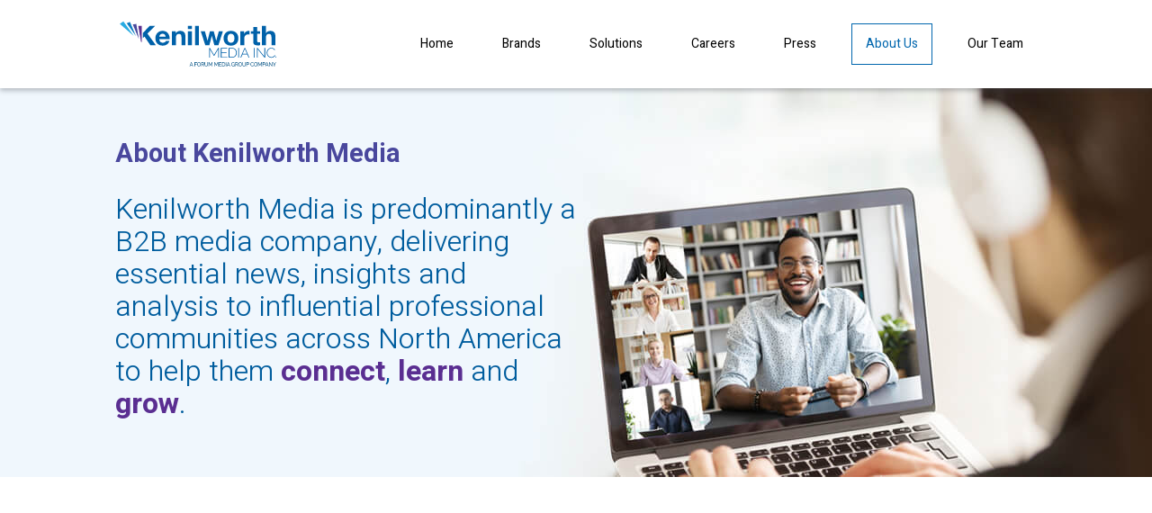

--- FILE ---
content_type: text/css
request_url: https://kenilworth.com/wp-content/et-cache/global/et-divi-customizer-global-17684950484295.min.css
body_size: 3218
content:
body,.et_pb_column_1_2 .et_quote_content blockquote cite,.et_pb_column_1_2 .et_link_content a.et_link_main_url,.et_pb_column_1_3 .et_quote_content blockquote cite,.et_pb_column_3_8 .et_quote_content blockquote cite,.et_pb_column_1_4 .et_quote_content blockquote cite,.et_pb_blog_grid .et_quote_content blockquote cite,.et_pb_column_1_3 .et_link_content a.et_link_main_url,.et_pb_column_3_8 .et_link_content a.et_link_main_url,.et_pb_column_1_4 .et_link_content a.et_link_main_url,.et_pb_blog_grid .et_link_content a.et_link_main_url,body .et_pb_bg_layout_light .et_pb_post p,body .et_pb_bg_layout_dark .et_pb_post p{font-size:16px}.et_pb_slide_content,.et_pb_best_value{font-size:18px}.woocommerce #respond input#submit,.woocommerce-page #respond input#submit,.woocommerce #content input.button,.woocommerce-page #content input.button,.woocommerce-message,.woocommerce-error,.woocommerce-info{background:#5a2e91!important}#et_search_icon:hover,.mobile_menu_bar:before,.mobile_menu_bar:after,.et_toggle_slide_menu:after,.et-social-icon a:hover,.et_pb_sum,.et_pb_pricing li a,.et_pb_pricing_table_button,.et_overlay:before,.entry-summary p.price ins,.woocommerce div.product span.price,.woocommerce-page div.product span.price,.woocommerce #content div.product span.price,.woocommerce-page #content div.product span.price,.woocommerce div.product p.price,.woocommerce-page div.product p.price,.woocommerce #content div.product p.price,.woocommerce-page #content div.product p.price,.et_pb_member_social_links a:hover,.woocommerce .star-rating span:before,.woocommerce-page .star-rating span:before,.et_pb_widget li a:hover,.et_pb_filterable_portfolio .et_pb_portfolio_filters li a.active,.et_pb_filterable_portfolio .et_pb_portofolio_pagination ul li a.active,.et_pb_gallery .et_pb_gallery_pagination ul li a.active,.wp-pagenavi span.current,.wp-pagenavi a:hover,.nav-single a,.tagged_as a,.posted_in a{color:#5a2e91}.et_pb_contact_submit,.et_password_protected_form .et_submit_button,.et_pb_bg_layout_light .et_pb_newsletter_button,.comment-reply-link,.form-submit .et_pb_button,.et_pb_bg_layout_light .et_pb_promo_button,.et_pb_bg_layout_light .et_pb_more_button,.woocommerce a.button.alt,.woocommerce-page a.button.alt,.woocommerce button.button.alt,.woocommerce button.button.alt.disabled,.woocommerce-page button.button.alt,.woocommerce-page button.button.alt.disabled,.woocommerce input.button.alt,.woocommerce-page input.button.alt,.woocommerce #respond input#submit.alt,.woocommerce-page #respond input#submit.alt,.woocommerce #content input.button.alt,.woocommerce-page #content input.button.alt,.woocommerce a.button,.woocommerce-page a.button,.woocommerce button.button,.woocommerce-page button.button,.woocommerce input.button,.woocommerce-page input.button,.et_pb_contact p input[type="checkbox"]:checked+label i:before,.et_pb_bg_layout_light.et_pb_module.et_pb_button{color:#5a2e91}.footer-widget h4{color:#5a2e91}.et-search-form,.nav li ul,.et_mobile_menu,.footer-widget li:before,.et_pb_pricing li:before,blockquote{border-color:#5a2e91}.et_pb_counter_amount,.et_pb_featured_table .et_pb_pricing_heading,.et_quote_content,.et_link_content,.et_audio_content,.et_pb_post_slider.et_pb_bg_layout_dark,.et_slide_in_menu_container,.et_pb_contact p input[type="radio"]:checked+label i:before{background-color:#5a2e91}.container,.et_pb_row,.et_pb_slider .et_pb_container,.et_pb_fullwidth_section .et_pb_title_container,.et_pb_fullwidth_section .et_pb_title_featured_container,.et_pb_fullwidth_header:not(.et_pb_fullscreen) .et_pb_fullwidth_header_container{max-width:1140px}.et_boxed_layout #page-container,.et_boxed_layout.et_non_fixed_nav.et_transparent_nav #page-container #top-header,.et_boxed_layout.et_non_fixed_nav.et_transparent_nav #page-container #main-header,.et_fixed_nav.et_boxed_layout #page-container #top-header,.et_fixed_nav.et_boxed_layout #page-container #main-header,.et_boxed_layout #page-container .container,.et_boxed_layout #page-container .et_pb_row{max-width:1300px}a{color:#0066ae}#top-header,#et-secondary-nav li ul{background-color:#5a2e91}#footer-widgets .footer-widget a,#footer-widgets .footer-widget li a,#footer-widgets .footer-widget li a:hover{color:#ffffff}.footer-widget{color:#ffffff}#main-footer .footer-widget h4{color:#5a2e91}.footer-widget li:before{border-color:#5a2e91}#footer-widgets .footer-widget li:before{top:10.6px}.et_slide_in_menu_container,.et_slide_in_menu_container .et-search-field{letter-spacing:px}.et_slide_in_menu_container .et-search-field::-moz-placeholder{letter-spacing:px}.et_slide_in_menu_container .et-search-field::-webkit-input-placeholder{letter-spacing:px}.et_slide_in_menu_container .et-search-field:-ms-input-placeholder{letter-spacing:px}@media only screen and (min-width:981px){.et-fixed-header#top-header,.et-fixed-header#top-header #et-secondary-nav li ul{background-color:#5a2e91}}@media only screen and (min-width:1425px){.et_pb_row{padding:28px 0}.et_pb_section{padding:57px 0}.single.et_pb_pagebuilder_layout.et_full_width_page .et_post_meta_wrapper{padding-top:85px}.et_pb_fullwidth_section{padding:0}}	h1,h2,h3,h4,h5,h6{font-family:'Heebo',Helvetica,Arial,Lucida,sans-serif}body,input,textarea,select{font-family:'Heebo',Helvetica,Arial,Lucida,sans-serif}body{font-family:'Heebo',sans-serif;font-weight:400}.screen-reader-text{clip:rect(1px,1px,1px,1px);word-wrap:normal!important;border:0;clip-path:inset(50%);height:1px;margin:-1px;overflow:hidden;overflow-wrap:normal!important;padding:0;position:absolute!important;width:1px}.screen-reader-text:focus{clip:auto!important;background-color:#fff;border-radius:3px;box-shadow:0 0 2px 2px rgba(0,0,0,.6);clip-path:none;color:#2b2d2f;display:block;font-size:.875rem;font-weight:700;height:auto;left:5px;line-height:normal;padding:15px 23px 14px;text-decoration:none;top:5px;width:auto;z-index:100000}#main-header{-webkit-box-shadow:0 3px 5px rgba(57,63,72,0.3);-moz-box-shadow:0 3px 5px rgba(57,63,72,0.3);box-shadow:0 3px 5px rgba(57,63,72,0.3)}#sidebar{display:none}#main-content .container:before{background:none}.h1,.h1 h2{font-size:60px!important;font-weight:900!important;line-height:1}.ul-check ul{line-height:18px;list-style-image:url('/wp-content/uploads/2021/03/icon-checkmark.png')}.ul-check ul li{padding-bottom:0.7rem}.img-social{display:inline-block;float:right;margin-right:15px!important;margin-bottom:0!important}.img-social:first-child{margin-right:0!important}.align-bottom .et_pb_column{padding-bottom:75px}.align-bottom .et_pb_button_module_wrapper{position:absolute;bottom:20px}.more-link{background-color:#1f568e;display:inline-block!important;color:#fff;padding:5px 15px;margin-top:15px;text-transform:uppercase;line-height:100%}.more-link:hover{background-color:#3683d2}@media (max-width:980px){.h1,.h1 h2{font-size:50px}}@media (max-width:767px){.h1,.h1 h2{font-size:40px}}@media (min-width:981px){#left-area{width:100%;padding-right:0px!important}}.wpcf7 input[type="text"],.wpcf7 input[type="email"],.wpcf7 input[type="tel"],.wpcf7 textarea{background-color:#fff;color:#000;width:100%;border-radius:3px;padding:6px 15px;font-size:16px;transition:border-color 0.3s}.wpcf7 input:focus,.wpcf7 textarea:focus{border-color:#5a2e91}.wpcf7-submit{border:2px solid #5a2e91;background-color:#fff;color:#0066ae!important;border-color:#0066ae;letter-spacing:2px;font-size:15px;font-weight:500;text-transform:uppercase;padding:6px 40px}body #page-container .et_pb_section a[class*="et_pb_button"].btn-fa{text-align:center;width:100%}body #page-container .et_pb_section a[class*="et_pb_button"].btn-fa::before{font-family:"FontAwesome";display:inline-block!important;opacity:1!important;font-size:15px;left:-4px;padding-left:20px;position:relative}body #page-container .et_pb_section a[class*="et_pb_button"].btn-fa.btn-send::before{content:'\f1d8'}body #page-container .et_pb_section a[class*="et_pb_button"].btn-fa.btn-download::before{content:'\f019'}body #page-container .et_pb_section a[class*="et_pb_button"].btn-fa.btn-new-window::before{content:'\f2d0'}#top-menu li{font-weight:400;padding-right:20px}#top-menu li.current-menu-item>a,#top-menu li.current_page_item>a{border:1px solid #0066AE}#top-menu-nav>ul>li>a:hover{opacity:1;color:#0066AE;transition:all 0.3s ease-in-out}#top-menu .menu-item-has-children>a:first-child:after{content:""}@media (max-width:1250px){#et_mobile_nav_menu{display:block}#top-menu{display:none}}@media only screen and (min-width:981px){.et_header_style_left #et-top-navigation{padding:26px 0!important}.et_header_style_left #et-top-navigation nav>ul>li>a,.et_header_style_split #et-top-navigation nav>ul>li>a{padding:15px!important}}@media (max-width:1250px) and (min-width:981px){.et_mobile_menu{margin-top:26px}}.et_pb_testimonial{padding:40px 0 0 0;line-height:1.2;font-size:1.5rem}.et_pb_testimonial:before{content:"\201D";font-size:150px;left:unset;right:0;top:-40px;background:transparent;color:#6fb5dc}.et_pb_testimonial_author{margin-top:5px;font-size:1.4rem}.et_pb_testimonial_position{font-size:1.1rem}@media only screen and (max-width:980px){.et_pb_testimonial{line-height:1.1;font-size:1.3rem}.et_pb_testimonial_author{font-size:1.2rem}}.hero{background-position:top center;background-size:2560px 450px;background-repeat:no-repeat;height:450px}.hero .hero-text-container{background:rgba(255,255,255,0.9);border:1px solid #00AEEF}.hero .hero-text-heading{font-size:14px;font-weight:700;color:#5A2E91;text-transform:uppercase}.hero .hero-text{font-size:32px;font-weight:300;line-height:36px;color:#005D9E}.hero.hero-brands{display:flex;align-items:center}.hero-brands-btn{font-size:24px;color:#0066AE;background:rgba(255,255,255,0.9)!important;border:0;border-radius:0;padding:10px 60px;letter-spacing:6px;transition:none!important;cursor:default}.hero-brands-btn:hover{border:0!important}.hero.hero-home{background-repeat:no-repeat;background-image:url('/wp-content/uploads/2021/03/home-lg.jpg')}.hero.hero-solutions{background-image:url('/wp-content/uploads/2021/03/solutions-lg.jpg')}.hero.hero-solutions .hero-text{width:55%}.hero.hero-careers{background-image:url('/wp-content/uploads/2021/03/careers-lg.jpg')}.hero.hero-careers .hero-text{width:45%}.hero.hero-testimonials{background-image:url('/wp-content/uploads/2021/03/testimonials-lg.jpg')}.hero.hero-testimonials .hero-text{width:45%}.hero.hero-about-us{background-image:url('/wp-content/uploads/2021/03/about-us-lg.jpg')}.hero.hero-about-us .hero-text{width:50%}.hero.hero-our-team{background-image:url('/wp-content/uploads/2021/03/our-team-lg.jpg')}.hero.hero-our-team .hero-text{width:55%}.hero.hero-build-design{background-image:url('/wp-content/uploads/2021/03/brands-construction-lg.jpg')}.hero.hero-veterinary{background-image:url('/wp-content/uploads/2021/03/brands-veterinary-lg.jpg')}.hero.hero-jewellery{background-image:url('/wp-content/uploads/2021/03/brands-jewellery-lg.jpg')}.hero.hero-franchise{background-image:url('/wp-content/uploads/2021/03/brands-franchise-lg.jpg')}.hero.hero-meetings-and-events{background-image:url('/wp-content/uploads/2021/03/brands-meetings-and-events-lg.jpg')}.hero.hero-sporting-events{background-image:url('/wp-content/uploads/2021/03/brands-sporting-events-lg.jpg')}.hero.hero-pool-and-spa{background-image:url('/wp-content/uploads/2021/03/brands-pool-and-spa-lg.jpg')}.hero.hero-sign-media{background-image:url('/wp-content/uploads/2021/03/brands-signmedia-lg.jpg')}@media only screen and (max-width:980px){.hero{background-position:top right;background-size:980px 300px;height:300px;padding-top:0}.hero .hero-text-container{padding:40px 60px!important}.hero .hero-text{font-size:28px;line-height:32px}.hero.hero-home{background-image:url('/wp-content/uploads/2021/03/home-md.jpg')}.hero.hero-solutions{background-image:url('/wp-content/uploads/2021/03/solutions-md.jpg')}.hero.hero-solutions .hero-text{width:70%}.hero.hero-careers{background-image:url('/wp-content/uploads/2021/03/careers-md.jpg')}.hero.hero-careers .hero-text{width:70%}.hero.hero-testimonials{background-image:url('/wp-content/uploads/2021/03/testimonials-md.jpg')}.hero.hero-testimonials .hero-text{width:70%}.hero.hero-about-us{background-image:url('/wp-content/uploads/2021/03/about-us-md.jpg')}.hero.hero-about-us .hero-text{width:65%}.hero.hero-our-team{background-image:url('/wp-content/uploads/2021/03/our-team-md.jpg')}.hero.hero-our-team .hero-text{width:75%}.hero.hero-build-design{background-image:url('/wp-content/uploads/2021/03/brands-construction-md.jpg')}.hero.hero-veterinary{background-image:url('/wp-content/uploads/2021/03/brands-veterinary-md.jpg')}.hero.hero-jewellery{background-image:url('/wp-content/uploads/2021/03/brands-jewellery-md.jpg')}.hero.hero-franchise{background-image:url('/wp-content/uploads/2021/03/brands-franchise-md.jpg')}.hero.hero-meetings-and-events{background-image:url('/wp-content/uploads/2021/03/brands-meetings-and-events-md.jpg')}.hero.hero-sporting-events{background-image:url('/wp-content/uploads/2021/03/brands-sporting-events-md.jpg')}.hero.hero-pool-and-spa{background-image:url('/wp-content/uploads/2021/03/brands-pool-and-spa-md.jpg')}.hero.hero-sign-media{background-image:url('/wp-content/uploads/2021/03/brands-signmedia-md.jpg')}}@media only screen and (max-width:767px){.hero{padding-top:0;background-image:none!important;background-size:unset!important;background-position:unset!important;background-color:#00b1f2!important;height:unset!important}.hero .hero-text-container{background:none;padding:0!important}.hero .hero-text{font-size:24px;line-height:26px;color:#fff;width:100%!important}.hero-brands-btn{color:#fff;background:transparent!important}.hero.hero-home{padding-top:20px;padding-bottom:20px}}.footer-phone-container-lg{display:none}.footer-phone-container-sm{display:block}@media only screen and (min-width:1440px){.footer-phone-container-lg{display:block}.footer-phone-container-sm{display:none}}

--- FILE ---
content_type: image/svg+xml
request_url: https://kenilworth.com/img/logo.svg
body_size: 15145
content:
<?xml version="1.0" encoding="utf-8"?>
<!-- Generator: Adobe Illustrator 25.0.1, SVG Export Plug-In . SVG Version: 6.00 Build 0)  -->
<svg version="1.1" id="Layer_1" xmlns="http://www.w3.org/2000/svg" xmlns:xlink="http://www.w3.org/1999/xlink" x="0px" y="0px"
	 viewBox="0 0 1680 506" style="enable-background:new 0 0 1680 506;" xml:space="preserve">
<style type="text/css">
	.st0{fill:#0061A9;}
	.st1{fill:#49489C;}
	.st2{fill:#5C2E8F;}
	.st3{fill:#0E7DC1;}
	.st4{fill:#28ABE2;}
	.st5{fill:#005083;}
</style>
<path id="Path_1" class="st0" d="M439.3,228.9c14,11,33.4,12.2,48.6,2.9c5.1-3.1,9-7.8,11.1-13.4h36.6
	c-4.1,15.7-13.6,29.5-26.9,38.9c-13.2,8.1-28.5,12.2-44,11.7c-11,0.1-22-1.8-32.3-5.7c-9.2-3.5-17.5-9.1-24.3-16.3
	c-6.7-7.3-12-15.9-15.5-25.2c-3.8-10.4-5.6-21.3-5.5-32.3c-0.1-10.8,1.7-21.6,5.5-31.7c3.5-9.4,8.8-18.1,15.7-25.4
	c6.9-7.2,15.1-13,24.3-16.9c10-4.1,20.7-6.1,31.4-6c11.7-0.2,23.3,2.3,33.8,7.4c9.3,4.7,17.3,11.6,23.4,20
	c6.2,8.6,10.7,18.3,13.5,28.6c2.8,11,3.8,22.4,2.9,33.8H428.4C428.6,210.1,432.4,220.5,439.3,228.9z M486.5,149.4
	c-6-5.9-14.2-8.9-22.6-8.3c-5.7-0.2-11.4,1-16.6,3.4c-4,2-7.6,4.9-10.6,8.3c-2.5,3.1-4.4,6.7-5.5,10.6c-1,3.3-1.7,6.6-2,10h67.5
	C495.5,164.6,492,156.3,486.5,149.4L486.5,149.4z"/>
<path id="Path_2" class="st0" d="M602.3,113.9v21.2h0.9c4.7-8.4,11.9-15.1,20.6-19.2c8-3.9,16.8-6,25.7-6c9.4-0.4,18.7,1.2,27.4,4.6
	c6.6,2.6,12.5,7,16.9,12.6c4.2,5.9,7.1,12.6,8.6,19.7c1.8,8.5,2.6,17.1,2.6,25.7v92.9h-41.5v-85.8c0.6-9.7-1.4-19.4-5.7-28
	c-4.9-6.5-12.8-10-20.9-9.1c-9.3-0.8-18.5,2.9-24.6,10c-6,10-8.7,21.6-7.7,33.2v79.2h-41.5V113.9H602.3z"/>
<path id="Path_3" class="st0" d="M731.9,90.5V56.2h41.5v34.3H731.9z M773.3,113.9v151.3h-41.5V113.9H773.3z"/>
<path id="Path_4" class="st0" d="M848.8,56.2v209h-41.5v-209H848.8z"/>
<path id="Path_5" class="st0" d="M1011.8,265.2l-26.9-101.5h-0.6l-25.7,101.5h-42.8L867.7,114h43.8l27.7,102.6h0.6L964.9,114h40.3
	l25.7,102.4h0.6l27.7-102.4h42.6l-47.5,151.3H1011.8z"/>
<path id="Path_6" class="st0" d="M1114.8,156.8c3.4-9.4,8.8-18,15.7-25.2c7-7,15.4-12.4,24.6-16c10.3-3.9,21.3-5.9,32.3-5.7
	c11-0.1,22,1.8,32.3,5.7c9.3,3.4,17.7,8.9,24.6,16c7,7.2,12.3,15.8,15.7,25.2c7.2,21.3,7.2,44.4,0,65.8c-3.4,9.3-8.8,17.8-15.7,24.9
	c-7,7-15.4,12.4-24.6,16c-20.9,7.3-43.7,7.3-64.7,0c-9.2-3.6-17.6-9-24.6-16c-7-7.1-12.3-15.6-15.7-24.9
	c-3.8-10.5-5.7-21.7-5.5-32.9C1109.1,178.5,1111,167.4,1114.8,156.8z M1152.5,207.4c1.1,5.5,3.1,10.7,6,15.4
	c2.7,4.5,6.6,8.3,11.1,10.9c5.3,2.9,11.4,4.3,17.5,4c6.1,0.2,12.2-1.2,17.7-4c4.7-2.6,8.6-6.4,11.5-10.9c2.9-4.7,5-10,6-15.4
	c2.3-11.7,2.3-23.7,0-35.4c-1-5.5-3-10.7-6-15.4c-2.9-4.5-6.8-8.3-11.5-10.9c-5.4-3-11.5-4.5-17.7-4.3c-6.1-0.3-12.2,1.2-17.5,4.3
	c-4.5,2.7-8.3,6.5-11.1,10.9c-2.9,4.7-5,10-6,15.4C1150.2,183.7,1150.2,195.7,1152.5,207.4L1152.5,207.4z"/>
<path id="Path_7" class="st0" d="M1326.4,113.9V142h0.6c2-4.8,4.7-9.2,8-13.2c3.3-3.9,7.2-7.4,11.5-10.3c4.2-2.9,8.8-5.1,13.7-6.6
	c4.9-1.5,10-2.2,15.1-2.3c3.1,0.1,6.2,0.6,9.1,1.5v38.6c-2-0.3-4.3-0.9-7.1-1.1s-5.5-0.6-8-0.6c-6.7-0.2-13.3,1-19.4,3.7
	c-5,2.4-9.4,6-12.9,10.3c-3.3,4.6-5.6,9.9-6.9,15.4c-1.4,6.3-2.1,12.7-2,19.2v68h-41.4V113.9H1326.4z"/>
<path id="Path_8" class="st0" d="M1495.7,113.9v27.7h-30.3v74.9c-0.6,4.9,0.6,9.9,3.4,14c4.1,2.8,9.1,4,14,3.4c2.3,0,4.6,0,6.9-0.3
	c2.3-0.3,4.3-0.6,6-0.9v32.3c-3.9,0.6-7.8,1-11.7,1.1c-4.3,0.3-8.6,0.3-12.6,0.3c-6.1,0-12.3-0.5-18.3-1.5
	c-5.3-0.7-10.5-2.5-15.1-5.1c-4.4-2.6-8-6.4-10.3-10.9c-2.7-5.7-4-12-3.7-18.3v-89h-25.1V114h25.2V68.5h41.5V114L1495.7,113.9
	L1495.7,113.9z"/>
<path id="Path_9" class="st0" d="M1556.9,56.2v78.9h0.9c4.6-8.3,11.7-15,20.3-19.2c7.4-3.8,15.7-5.9,24-6c9.4-0.4,18.7,1.2,27.4,4.6
	c6.6,2.6,12.5,7,16.9,12.6c4.2,5.9,7.1,12.6,8.6,19.7c1.8,8.5,2.6,17.1,2.6,25.7v92.9h-41.5v-85.7c0.6-9.7-1.4-19.4-5.7-28
	c-4.9-6.5-12.8-10-20.9-9.1c-9.3-0.8-18.5,2.9-24.6,10c-6,10-8.7,21.6-7.7,33.2v79.2h-41.5V56.2H1556.9z"/>
<path id="Path_10" class="st0" d="M1052.1,399v-91.2l-41.8,71.2h-4.6L964,307.8V399h-7.7V293.5h7.7l44,75.5l44-75.5h7.7V399
	L1052.1,399z"/>
<path id="Path_11" class="st0" d="M1150.3,392.2v6.9h-70.3V293.6h68.9v6.9h-61.5v41.5h53.8v6.6h-53.8v43.8L1150.3,392.2
	L1150.3,392.2z"/>
<path id="Path_12" class="st0" d="M1163.4,399V293.5h35.2c7.6-0.1,15.1,1.3,22,4.3c5.9,2.6,11.3,6.4,15.7,11.1
	c4.2,4.9,7.4,10.5,9.4,16.6c2.1,6.6,3.1,13.4,3.1,20.3c0.1,7.4-1,14.7-3.4,21.7c-2.1,6.2-5.5,11.8-10,16.6
	c-4.4,4.7-9.7,8.3-15.7,10.6c-6.6,2.6-13.7,3.9-20.9,3.7h-35.5L1163.4,399L1163.4,399z M1240.9,345.9c0.1-6.2-0.9-12.4-2.9-18.3
	c-1.8-5.4-4.6-10.3-8.3-14.6c-3.7-4.1-8.3-7.3-13.5-9.4c-5.7-2.4-11.8-3.6-18-3.4h-27.5v91.8h27.4c6.3,0.1,12.5-1,18.3-3.4
	c5.2-2.1,9.8-5.5,13.5-9.7c3.6-4.3,6.3-9.3,8-14.6C1240,358.3,1241,352.1,1240.9,345.9L1240.9,345.9z"/>
<path id="Path_13" class="st0" d="M1264.6,399V293.5h7.7V399L1264.6,399z"/>
<path id="Path_14" class="st0" d="M1331.2,293.5h6.6l44.6,105.5h-8l-14.6-34.9h-50.3L1295,399h-8.3L1331.2,293.5z M1357.5,357.9
	l-23.2-55.2l-23.4,55.2H1357.5z"/>
<path id="Path_15" class="st0" d="M1428.8,399V293.5h7.7V399L1428.8,399z"/>
<path id="Path_16" class="st0" d="M1469.9,307.5v91.2h-7.7V293.3h5.7l74.1,92.9v-92.9h7.7v105.5h-6.9L1469.9,307.5z"/>
<path id="Path_17" class="st0" d="M1565.4,345.3c0-6.4,1.2-12.8,3.4-18.9c2.1-6.2,5.4-11.9,9.7-16.9c4.4-5,9.7-9.1,15.7-12
	c6.6-3.2,13.9-4.8,21.2-4.6c8.5-0.2,16.9,2.1,24,6.6c6.4,4,11.6,9.7,14.8,16.6l-6.3,3.4c-1.6-3.4-3.9-6.5-6.6-9.1
	c-2.4-2.5-5.2-4.5-8.3-6c-2.9-1.4-6-2.6-9.1-3.4c-3.1-0.8-6.3-1.2-9.4-1.1c-6.1-0.1-12.2,1.3-17.7,4c-5,2.7-9.4,6.3-13.2,10.6
	c-3.6,4.4-6.3,9.4-8,14.8c-1.8,5.4-2.7,10.9-2.9,16.6c-0.1,12,4.2,23.6,12,32.6c3.8,4.3,8.3,7.8,13.5,10.3c5.1,2.6,10.8,4,16.6,4
	c3.3,0.1,6.5-0.3,9.7-1.1c3.4-0.8,6.7-2.1,9.7-3.7c3.2-1.7,6.1-3.9,8.6-6.6c2.7-2.7,4.9-5.8,6.6-9.1l6.6,3.1
	c-1.8,3.9-4.2,7.5-7.1,10.6c-3,3.1-6.5,5.7-10.3,7.7c-3.8,2.1-7.8,3.6-12,4.6c-4,1-8.2,1.5-12.3,1.5c-6.9,0-13.6-1.7-19.7-4.9
	c-5.9-3.1-11.1-7.3-15.5-12.3c-4.4-5.2-7.8-11.1-10.3-17.5C1566.6,358.7,1565.4,352,1565.4,345.3z"/>
<path id="Path_18" class="st0" d="M1657.8,399v-12.6h6.6V399H1657.8z"/>
<path id="Path_19" class="st0" d="M384.7,55.6h-57.5L254,133.4v55.5l17.7-18l62.9,94.4h58.1l-89.8-126.7L384.7,55.6z"/>
<path id="Path_20" class="st1" d="M212.5,197.4L185.1,34.7L148.2,41L212.5,197.4z"/>
<path id="Path_21" class="st2" d="M243.7,232.9l-0.9-177.9h-36.9l29.2,173.3L243.7,232.9z"/>
<path id="Path_22" class="st3" d="M181.1,166L118.5,13.3L83.9,27.6L181.1,166z"/>
<path id="Path_23" class="st4" d="M158.8,164L48.7,7.3L10.4,34.2L158.8,164z"/>
<path id="Path_126" class="st5" d="M765.6,447.9h4.4l16.6,45.2H781l-4.8-13.2h-17l-4.8,13.2h-5.5L765.6,447.9z M775.1,475.4
	l-7.3-20.9l-7.5,20.9H775.1z"/>
<path id="Path_127" class="st5" d="M801.2,493.1v-45.2h26.9v5.1h-21.7v15.1h18.3v4.8h-18.3v20.2L801.2,493.1z"/>
<path id="Path_128" class="st5" d="M848.7,493.4c-2.7,0-5.4-0.6-7.8-2c-2.4-1.3-4.4-3-6.1-5.1c-1.7-2.2-3-4.7-3.9-7.4
	c-0.9-2.7-1.4-5.6-1.3-8.5c0-2.9,0.5-5.9,1.5-8.6c0.9-2.7,2.3-5.1,4-7.3c1.7-2.1,3.7-3.8,6.1-5c2.3-1.3,5-1.9,7.6-1.9
	c2.7,0,5.4,0.7,7.8,2c2.3,1.3,4.4,3.1,6,5.3c1.7,2.2,3,4.7,3.9,7.4c0.9,2.7,1.4,5.5,1.3,8.4c0,2.9-0.5,5.9-1.5,8.6
	c-0.9,2.6-2.3,5.1-4,7.3c-1.7,2.1-3.7,3.8-6.1,5C853.9,492.8,851.3,493.4,848.7,493.4z M834.7,470.5c0,2.2,0.3,4.5,1,6.6
	c0.6,2,1.6,4,2.8,5.7c1.2,1.6,2.7,2.9,4.4,4c1.8,1,3.7,1.5,5.7,1.5c2.1,0,4.1-0.5,5.9-1.5c1.7-1,3.2-2.4,4.4-4.1
	c1.2-1.7,2.1-3.6,2.7-5.7c0.6-2.1,0.9-4.2,1-6.4c0-2.2-0.3-4.5-1-6.6c-0.6-2-1.6-4-2.9-5.7c-1.2-1.6-2.7-2.9-4.4-3.9
	c-1.7-1-3.7-1.5-5.6-1.5c-2.1,0-4.1,0.5-5.9,1.5c-1.7,1-3.2,2.4-4.4,4c-1.2,1.7-2.2,3.6-2.8,5.7C835,466.1,834.7,468.3,834.7,470.5
	L834.7,470.5z"/>
<path id="Path_129" class="st5" d="M873.3,493.1v-45.2h17.4c1.7,0,3.4,0.4,5,1.2c1.5,0.8,2.8,2,3.9,3.3c1.1,1.4,2,3,2.5,4.6
	c0.6,1.7,0.9,3.4,0.9,5.2c0,1.5-0.2,3.1-0.6,4.5c-0.4,1.4-1,2.8-1.7,4c-0.7,1.2-1.6,2.2-2.7,3c-1,0.8-2.2,1.5-3.5,1.9l9.9,17.3h-5.9
	l-9.3-16.2h-10.8v16.2L873.3,493.1z M878.4,471.8h12.3c1,0,2-0.3,2.9-0.8c0.9-0.5,1.6-1.2,2.2-2c0.6-0.9,1.1-2,1.4-3
	c0.4-1.1,0.5-2.3,0.5-3.5c0-1.2-0.2-2.4-0.6-3.6c-0.4-1.1-0.9-2.1-1.6-3c-0.6-0.8-1.4-1.5-2.4-2c-0.9-0.5-1.8-0.7-2.8-0.7h-11.9
	L878.4,471.8L878.4,471.8z"/>
<path id="Path_130" class="st5" d="M925.9,488.3c2.1,0.1,4.1-0.5,5.9-1.5c1.6-1,2.8-2.4,3.8-4c1-1.7,1.6-3.6,2-5.6
	c0.4-2.1,0.6-4.3,0.6-6.4v-22.9h5.1v22.9c0,2.9-0.3,5.8-1,8.7c-0.6,2.6-1.6,5-3,7.2c-1.3,2.1-3.2,3.8-5.4,4.9
	c-5.1,2.5-11.1,2.4-16.2-0.1c-2.2-1.2-4-3-5.4-5c-1.4-2.2-2.4-4.7-2.9-7.3c-0.6-2.8-0.9-5.6-0.9-8.4v-22.8h5.1v22.9
	c0,2.2,0.2,4.4,0.6,6.5c0.4,1.9,1.1,3.8,2,5.5c0.9,1.6,2.2,2.9,3.7,3.9C921.8,487.8,923.8,488.3,925.9,488.3z"/>
<path id="Path_131" class="st5" d="M985.8,493.1v-34.9l-13.5,26.8h-2.9l-13.6-26.8v34.9h-5.1v-45.2h5.5l14.7,29.3l14.8-29.3h5.4
	v45.2H985.8z"/>
<path id="Path_132" class="st5" d="M1046.9,493.1v-34.9l-13.5,26.8h-2.9l-13.6-26.8v34.9h-5.2v-45.2h5.5l14.7,29.3l14.8-29.3h5.4
	v45.2H1046.9z"/>
<path id="Path_133" class="st5" d="M1087.7,488v5.1h-27.6v-45.2h27.1v5.1h-21.9v14.6h19.1v4.8h-19.1V488L1087.7,488z"/>
<path id="Path_134" class="st5" d="M1093,493.1v-45.2h14.1c2.9-0.1,5.9,0.5,8.5,1.8c2.4,1.1,4.5,2.8,6.1,4.8
	c1.7,2.1,2.9,4.6,3.7,7.2c0.8,2.8,1.2,5.8,1.2,8.7c0,3.2-0.4,6.3-1.3,9.3c-0.8,2.6-2.2,5-4,7.1c-1.7,2-3.8,3.5-6.2,4.6
	c-2.6,1.1-5.3,1.7-8.1,1.6L1093,493.1z M1121.5,470.5c0-2.4-0.3-4.8-1-7c-0.5-2-1.5-3.9-2.8-5.5c-1.2-1.5-2.8-2.7-4.5-3.6
	c-1.9-0.9-4-1.4-6.1-1.3h-9v35h9c2.2,0,4.3-0.4,6.2-1.3c1.8-0.9,3.3-2.1,4.5-3.7c1.2-1.7,2.2-3.5,2.7-5.5
	C1121.2,475.2,1121.5,472.8,1121.5,470.5L1121.5,470.5z"/>
<path id="Path_135" class="st5" d="M1132.3,493.1v-45.2h5.1v45.2H1132.3z"/>
<path id="Path_136" class="st5" d="M1157.8,447.9h4.4l16.6,45.2h-5.5l-4.8-13.2h-17l-4.8,13.2h-5.5L1157.8,447.9z M1167.3,475.4
	l-7.3-20.9l-7.5,20.9H1167.3z"/>
<path id="Path_137" class="st5" d="M1222.2,487c-2.9,3.9-7.5,6.3-12.4,6.4c-2.6,0-5.2-0.6-7.5-2c-2.3-1.3-4.4-3.1-6-5.2
	c-3.5-4.6-5.4-10.1-5.5-15.9c0-5.8,1.9-11.4,5.4-16c1.6-2.1,3.7-3.8,6-5c2.3-1.2,4.9-1.9,7.5-1.9c3.4-0.2,6.9,0.8,9.7,2.7
	c2.5,1.8,4.5,4.3,5.8,7.1l-4,3c-1-2.4-2.7-4.4-4.9-5.9c-2-1.3-4.4-1.9-6.8-1.9c-2,0-3.9,0.5-5.6,1.5c-1.7,1-3.1,2.4-4.3,4
	c-1.2,1.7-2.1,3.6-2.7,5.7c-0.6,2.2-1,4.4-1,6.6c0,2.3,0.4,4.6,1.1,6.8c0.7,2,1.7,4,3,5.7c1.2,1.6,2.7,2.9,4.5,3.9
	c1.7,0.9,3.6,1.4,5.6,1.4c4.9-0.3,9.4-2.9,12-7.1v-6.2h-8.8v-4.3h13.1V493h-4.4L1222.2,487L1222.2,487z"/>
<path id="Path_138" class="st5" d="M1232.6,493.1v-45.2h17.4c1.7,0,3.4,0.4,5,1.2c1.5,0.8,2.9,2,3.9,3.3c1.1,1.4,2,3,2.5,4.6
	c0.6,1.7,0.9,3.4,0.9,5.2c0,1.5-0.2,3.1-0.6,4.5c-0.4,1.4-1,2.8-1.7,4c-0.7,1.2-1.6,2.2-2.7,3c-1,0.8-2.2,1.5-3.5,1.9l9.9,17.3h-5.9
	l-9.3-16.2h-10.8v16.2L1232.6,493.1z M1237.8,471.8h12.3c1,0,2-0.3,2.9-0.8c0.9-0.5,1.6-1.2,2.2-2c0.6-0.9,1.1-2,1.5-3
	c0.3-1.1,0.5-2.3,0.5-3.5c0-1.2-0.2-2.4-0.6-3.6c-0.4-1.1-0.9-2.1-1.6-3c-0.6-0.8-1.4-1.5-2.4-2c-0.9-0.5-1.8-0.7-2.8-0.7h-11.9
	L1237.8,471.8L1237.8,471.8z"/>
<path id="Path_139" class="st5" d="M1285,493.4c-2.7,0-5.4-0.6-7.8-2c-2.4-1.3-4.4-3-6.1-5.1c-1.7-2.2-3-4.7-3.9-7.4
	c-0.9-2.7-1.4-5.6-1.3-8.5c0-2.9,0.5-5.9,1.5-8.6c0.9-2.7,2.3-5.1,4-7.3c1.7-2.1,3.7-3.8,6.1-5c2.3-1.3,5-1.9,7.6-1.9
	c2.7,0,5.4,0.7,7.8,2c2.3,1.3,4.4,3.1,6,5.3c1.7,2.2,3,4.7,3.9,7.4c1.9,5.5,1.8,11.5-0.1,17c-0.9,2.6-2.3,5.1-4,7.3
	c-1.7,2.1-3.7,3.8-6.1,5C1290.3,492.8,1287.7,493.4,1285,493.4z M1271.1,470.5c0,2.2,0.3,4.5,1,6.6c0.6,2,1.6,4,2.8,5.7
	c1.2,1.6,2.7,3,4.4,4c1.8,1,3.7,1.5,5.7,1.5c2.1,0,4.1-0.5,5.9-1.5c1.7-1,3.2-2.4,4.4-4.1c1.2-1.7,2.1-3.6,2.7-5.7
	c0.6-2.1,1-4.2,1-6.4c0-2.2-0.3-4.5-1-6.6c-0.6-2-1.6-4-2.9-5.7c-1.2-1.6-2.7-2.9-4.4-3.9c-1.7-1-3.7-1.5-5.6-1.5
	c-2.1,0-4.1,0.5-5.9,1.5c-1.7,1-3.2,2.4-4.4,4c-1.2,1.7-2.2,3.6-2.8,5.7C1271.4,466.1,1271.1,468.3,1271.1,470.5L1271.1,470.5z"/>
<path id="Path_140" class="st5" d="M1326.4,488.3c2.1,0.1,4.1-0.5,5.9-1.5c1.6-1,2.8-2.4,3.8-4c1-1.7,1.6-3.6,2-5.6
	c0.4-2.1,0.6-4.3,0.6-6.4v-22.9h5.1v22.9c0,2.9-0.3,5.8-1,8.7c-0.6,2.6-1.6,5-3,7.2c-1.3,2.1-3.2,3.8-5.4,4.9
	c-5.1,2.5-11.1,2.4-16.2-0.1c-2.2-1.2-4-3-5.4-5c-1.4-2.2-2.4-4.7-2.9-7.3c-0.6-2.8-0.9-5.6-0.9-8.4v-22.8h5.1v22.9
	c0,2.2,0.2,4.4,0.6,6.5c0.4,1.9,1.1,3.8,2,5.5c0.9,1.6,2.2,2.9,3.7,3.9C1322.3,487.8,1324.3,488.4,1326.4,488.3z"/>
<path id="Path_141" class="st5" d="M1351.2,493.1v-45.2h17c1.7,0,3.4,0.4,5,1.2c1.5,0.8,2.9,2,3.9,3.3c1.1,1.4,2,3,2.5,4.6
	c0.6,1.7,0.9,3.4,0.9,5.2c0,1.8-0.3,3.7-0.9,5.4c-0.5,1.7-1.4,3.2-2.5,4.6c-1,1.3-2.3,2.4-3.8,3.2c-1.5,0.8-3.2,1.3-4.9,1.2h-12.1
	V493h-5.1L1351.2,493.1z M1356.3,471.8h11.9c1,0,2-0.2,2.9-0.7c0.9-0.5,1.6-1.2,2.2-2c0.6-0.9,1.1-1.9,1.5-3
	c0.4-1.2,0.5-2.4,0.5-3.6c0-1.3-0.2-2.5-0.6-3.7c-0.4-1.1-0.9-2.1-1.6-3c-0.6-0.8-1.4-1.5-2.4-2c-0.9-0.4-1.8-0.7-2.8-0.7h-11.5
	v18.7L1356.3,471.8z"/>
<path id="Path_142" class="st5" d="M1393.8,470.2c0-2.7,0.4-5.5,1.3-8.1c0.8-2.6,2.1-5.1,3.8-7.3c1.6-2.1,3.7-3.9,6.1-5.2
	c2.5-1.3,5.3-2,8.2-2c3.3-0.1,6.6,0.8,9.3,2.7c2.6,1.8,4.6,4.3,5.8,7.1l-4,2.9c-0.5-1.3-1.3-2.6-2.2-3.6c-0.8-0.9-1.8-1.7-2.8-2.4
	c-1-0.6-2-1-3.1-1.3c-1-0.3-2.1-0.4-3.1-0.4c-2.1,0-4.2,0.5-6,1.5c-1.7,1-3.2,2.4-4.4,4.1c-1.2,1.7-2.1,3.6-2.7,5.7
	c-0.6,2.1-0.9,4.2-0.9,6.3c0,2.3,0.4,4.6,1,6.7c0.7,2,1.7,4,3,5.7c1.2,1.6,2.7,2.9,4.5,4c1.7,1,3.6,1.5,5.6,1.5
	c1.1,0,2.2-0.1,3.3-0.5c1.1-0.3,2.2-0.8,3.2-1.4c1.1-0.7,2.1-1.5,2.9-2.5c0.9-1.1,1.7-2.3,2.2-3.6l4.3,2.6c-0.6,1.7-1.5,3.2-2.7,4.5
	c-1.2,1.3-2.5,2.4-4,3.3c-2.9,1.7-6.1,2.7-9.5,2.7c-2.7,0-5.3-0.7-7.7-2c-2.3-1.4-4.4-3.2-6.1-5.3c-1.7-2.2-3-4.7-4-7.4
	C1394.2,475.9,1393.8,473,1393.8,470.2z"/>
<path id="Path_143" class="st5" d="M1449.8,493.4c-2.7,0-5.4-0.6-7.8-2c-2.4-1.3-4.4-3-6.1-5.1c-1.7-2.2-3-4.7-3.9-7.4
	c-0.9-2.7-1.4-5.6-1.3-8.5c0-2.9,0.5-5.9,1.5-8.6c0.9-2.7,2.3-5.1,4-7.3c1.7-2.1,3.7-3.8,6.1-5c2.3-1.3,5-1.9,7.6-1.9
	c2.7,0,5.4,0.7,7.8,2c2.3,1.3,4.4,3.1,6,5.3c1.7,2.2,3,4.7,3.9,7.4c0.9,2.7,1.4,5.5,1.3,8.4c0,2.9-0.5,5.9-1.5,8.6
	c-0.9,2.6-2.3,5.1-4,7.3c-1.7,2.1-3.7,3.8-6.1,5C1455,492.8,1452.4,493.4,1449.8,493.4z M1435.8,470.5c0,2.2,0.3,4.5,1,6.6
	c0.6,2,1.6,4,2.8,5.7c1.2,1.6,2.7,3,4.4,4c1.8,1,3.7,1.5,5.7,1.5c2.1,0,4.1-0.5,5.9-1.5c1.7-1,3.2-2.4,4.4-4.1
	c1.2-1.7,2.1-3.6,2.7-5.7c0.6-2.1,1-4.2,1-6.4c0-2.2-0.3-4.5-1-6.6c-0.6-2-1.6-4-2.9-5.7c-1.2-1.6-2.7-2.9-4.4-3.9
	c-1.7-1-3.7-1.5-5.6-1.5c-2.1,0-4.1,0.5-5.9,1.5c-1.7,1-3.2,2.4-4.4,4c-1.2,1.7-2.2,3.6-2.8,5.7
	C1436.2,466.1,1435.8,468.3,1435.8,470.5L1435.8,470.5z"/>
<path id="Path_144" class="st5" d="M1509.6,493.1v-34.9l-13.5,26.8h-2.9l-13.6-26.8v34.9h-5.1v-45.2h5.5l14.7,29.3l14.8-29.3h5.4
	v45.2H1509.6z"/>
<path id="Path_145" class="st5" d="M1522.7,493.1v-45.2h16.9c1.7,0,3.4,0.4,5,1.2c1.5,0.8,2.8,2,3.9,3.3c1.1,1.4,2,3,2.5,4.6
	c0.6,1.7,0.9,3.4,0.9,5.2c0,1.8-0.3,3.7-0.9,5.4c-0.5,1.7-1.4,3.2-2.5,4.6c-1,1.3-2.3,2.4-3.8,3.2c-1.5,0.8-3.2,1.3-4.9,1.2h-12.1
	V493h-5.1L1522.7,493.1z M1527.9,471.8h11.9c1,0,2-0.2,2.9-0.7c0.9-0.5,1.6-1.2,2.2-2c0.6-0.9,1.1-1.9,1.5-3
	c0.4-1.2,0.5-2.4,0.5-3.6c0-1.3-0.2-2.5-0.6-3.7c-0.4-1.1-0.9-2.1-1.6-3c-0.6-0.8-1.4-1.5-2.4-2c-0.9-0.4-1.8-0.7-2.8-0.7H1528v18.7
	L1527.9,471.8z"/>
<path id="Path_146" class="st5" d="M1566.1,447.9h4.4l16.6,45.2h-5.5l-4.8-13.2h-17l-4.8,13.2h-5.5L1566.1,447.9z M1575.6,475.4
	l-7.3-20.9l-7.5,20.9H1575.6z"/>
<path id="Path_147" class="st5" d="M1595.9,458.6v34.5h-5.1v-45.2h4l25.2,35.2v-35.1h5.1v45.1h-4.4L1595.9,458.6z"/>
<path id="Path_148" class="st5" d="M1634.7,447.9l12.3,23.5l12.4-23.5h5.6l-15.4,28.7v16.5h-5.1v-16.6l-15.4-28.6L1634.7,447.9z"/>
<path id="Path_149" d="M272.1,171.2"/>
</svg>


--- FILE ---
content_type: text/javascript
request_url: https://kenilworth.com/wp-content/themes/Divi/js/runfancybox.js
body_size: 525
content:
jQuery(document).ready(function(){
  
 //get caption for fancybox img  
jQuery('figure.wp-caption').each(function(){
  var caption = $(this).find('figcaption.wp-caption-text').text();
  $(this).find('a').attr('title',caption);
});

  //group images within a post
  jQuery(".single-post article.post.type-post .entry-content a[href$='.jpg']").find('img').each(function(i,v){
   jQuery(v).parent().attr('rel','groupFancy');
   jQuery(v).parent().addClass('f_img');
  });
  jQuery('.single-post article.post.type-post .entry-content a.f_img').fancybox({    
  helpers : {
      overlay : {
          css : {
              'background' : 'rgba(0, 0, 0, 0.5)'
          },
          locked: true
      }
  },//helpers
      caption : {
type     : 'inside'	// 'float', 'inside', 'outside' or 'over',
  },//caption
  openEffect  : 'none',
  closeEffect : 'none',
  beforeLoad  : function() {
    this.title = 'Image ' + (this.index + 1) + ' of ' + this.group.length + (this.title ? ' - ' + this.title : '');
},
'titlePosition'  : 'inside'
  
  });


  

}); 

--- FILE ---
content_type: image/svg+xml
request_url: https://kenilworth.com/img/logo-footer.svg
body_size: 16599
content:
<?xml version="1.0" encoding="utf-8"?>
<!-- Generator: Adobe Illustrator 25.2.2, SVG Export Plug-In . SVG Version: 6.00 Build 0)  -->
<svg version="1.1" id="Layer_1" xmlns="http://www.w3.org/2000/svg" xmlns:xlink="http://www.w3.org/1999/xlink" x="0px" y="0px"
	 viewBox="0 0 279.8 102.4" style="enable-background:new 0 0 279.8 102.4;" xml:space="preserve">
<style type="text/css">
	.st0{fill:#0161AA;}
	.st1{fill:#49489E;}
	.st2{fill:#5B2F90;}
	.st3{fill:#0F7DC2;}
	.st4{fill:#2AACE2;}
	.st5{fill:#005183;}
	.st6{fill:#211E1F;}
</style>
<g>
	<g id="Kenilworh_logo" transform="translate(330 597.3)">
		<path id="Path_1" class="st0" d="M-257.4-559.8c2.4,1.9,5.7,2.1,8.2,0.5c0.9-0.5,1.5-1.3,1.9-2.3h6.2c-0.7,2.7-2.3,5-4.6,6.6
			c-2.2,1.4-4.8,2.1-7.4,2c-1.9,0-3.7-0.3-5.5-1c-1.6-0.6-3-1.5-4.1-2.8c-1.1-1.2-2-2.7-2.6-4.3c-0.6-1.8-0.9-3.6-0.9-5.5
			c0-1.8,0.3-3.6,0.9-5.4c0.6-1.6,1.5-3.1,2.7-4.3c1.2-1.2,2.6-2.2,4.1-2.9c1.7-0.7,3.5-1,5.3-1c2,0,3.9,0.4,5.7,1.3
			c1.6,0.8,2.9,2,4,3.4c1,1.5,1.8,3.1,2.3,4.8c0.5,1.9,0.6,3.8,0.5,5.7h-18.5C-259.3-563-258.6-561.2-257.4-559.8z M-249.5-573.3
			c-1-1-2.4-1.5-3.8-1.4c-1,0-1.9,0.2-2.8,0.6c-0.7,0.3-1.3,0.8-1.8,1.4c-0.4,0.5-0.7,1.1-0.9,1.8c-0.2,0.6-0.3,1.1-0.3,1.7h11.4
			C-247.9-570.7-248.5-572.1-249.5-573.3L-249.5-573.3z"/>
		<path id="Path_2" class="st0" d="M-229.9-579.3v3.6h0.1c0.8-1.4,2-2.6,3.5-3.2c1.4-0.7,2.8-1,4.3-1c1.6-0.1,3.2,0.2,4.6,0.8
			c1.1,0.4,2.1,1.2,2.9,2.1c0.7,1,1.2,2.1,1.5,3.3c0.3,1.4,0.4,2.9,0.4,4.3v15.7h-7v-14.5c0.1-1.6-0.2-3.3-1-4.7
			c-0.8-1.1-2.2-1.7-3.5-1.5c-1.6-0.1-3.1,0.5-4.2,1.7c-1,1.7-1.5,3.6-1.3,5.6v13.4h-7v-25.5H-229.9z"/>
		<path id="Path_3" class="st0" d="M-208-583.2v-5.8h7v5.8H-208z M-200.9-579.3v25.6h-7v-25.6L-200.9-579.3z"/>
		<path id="Path_4" class="st0" d="M-188.2-589v35.4h-7V-589H-188.2z"/>
		<path id="Path_5" class="st0" d="M-160.6-553.7l-4.6-17.2h-0.1l-4.4,17.2h-7.2l-8.1-25.6h7.4l4.7,17.4h0.1l4.3-17.4h6.8l4.4,17.3
			h0.1l4.7-17.3h7.2l-8,25.6H-160.6z"/>
		<path id="Path_6" class="st0" d="M-143.2-572c0.6-1.6,1.5-3,2.7-4.3c1.2-1.2,2.6-2.1,4.2-2.7c1.7-0.7,3.6-1,5.5-1
			c1.9,0,3.7,0.3,5.5,1c1.6,0.6,3,1.5,4.2,2.7c1.2,1.2,2.1,2.7,2.7,4.3c1.2,3.6,1.2,7.5,0,11.1c-0.6,1.6-1.5,3-2.7,4.2
			c-1.2,1.2-2.6,2.1-4.2,2.7c-3.5,1.2-7.4,1.2-10.9,0c-1.6-0.6-3-1.5-4.2-2.7c-1.2-1.2-2.1-2.6-2.7-4.2c-0.6-1.8-1-3.7-0.9-5.6
			C-144.1-568.3-143.8-570.2-143.2-572z M-136.8-563.4c0.2,0.9,0.5,1.8,1,2.6c0.5,0.8,1.1,1.4,1.9,1.8c0.9,0.5,1.9,0.7,3,0.7
			c1,0,2.1-0.2,3-0.7c0.8-0.4,1.5-1.1,1.9-1.8c0.5-0.8,0.8-1.7,1-2.6c0.4-2,0.4-4,0-6c-0.2-0.9-0.5-1.8-1-2.6
			c-0.5-0.8-1.1-1.4-1.9-1.8c-0.9-0.5-2-0.8-3-0.7c-1,0-2.1,0.2-3,0.7c-0.8,0.5-1.4,1.1-1.9,1.8c-0.5,0.8-0.8,1.7-1,2.6
			C-137.2-567.5-137.2-565.4-136.8-563.4z"/>
		<path id="Path_7" class="st0" d="M-107.4-579.3v4.7h0.1c0.3-0.8,0.8-1.6,1.4-2.2c0.6-0.7,1.2-1.3,1.9-1.7c0.7-0.5,1.5-0.9,2.3-1.1
			c0.8-0.3,1.7-0.4,2.6-0.4c0.5,0,1,0.1,1.5,0.2v6.5c-0.3,0-0.7-0.1-1.2-0.2s-0.9-0.1-1.4-0.1c-1.1,0-2.3,0.2-3.3,0.6
			c-0.8,0.4-1.6,1-2.2,1.7c-0.6,0.8-1,1.7-1.2,2.6c-0.2,1.1-0.4,2.2-0.3,3.2v11.5h-7v-25.5L-107.4-579.3z"/>
		<path id="Path_8" class="st0" d="M-78.8-579.3v4.7h-5.1v12.7c-0.1,0.8,0.1,1.7,0.6,2.4c0.7,0.5,1.5,0.7,2.4,0.6c0.4,0,0.8,0,1.2,0
			c0.4,0,0.7-0.1,1-0.1v5.5c-0.7,0.1-1.3,0.2-2,0.2c-0.7,0-1.5,0-2.1,0c-1,0-2.1-0.1-3.1-0.2c-0.9-0.1-1.8-0.4-2.6-0.9
			c-0.7-0.4-1.3-1.1-1.7-1.8c-0.5-1-0.7-2-0.6-3.1v-15.1h-4.3v-4.7h4.3v-7.7h7v7.7L-78.8-579.3L-78.8-579.3z"/>
		<path id="Path_9" class="st0" d="M-68.4-589v13.4h0.1c0.8-1.4,2-2.5,3.4-3.2c1.3-0.6,2.7-1,4.1-1c1.6-0.1,3.2,0.2,4.6,0.8
			c1.1,0.4,2.1,1.2,2.9,2.1c0.7,1,1.2,2.1,1.5,3.3c0.3,1.4,0.4,2.9,0.4,4.3v15.7h-7v-14.5c0.1-1.6-0.2-3.3-1-4.7
			c-0.8-1.1-2.2-1.7-3.5-1.5c-1.6-0.1-3.1,0.5-4.2,1.7c-1,1.7-1.5,3.7-1.3,5.6v13.4h-7V-589H-68.4z"/>
		<g id="Group_1" transform="translate(160.005 48.315)">
			<path id="Path_10" class="st0" d="M-313.8-579.4v-15.4l-7.1,12h-0.8l-7.1-12v15.4h-1.3v-17.8h1.3l7.4,12.8l7.4-12.8h1.3v17.8
				L-313.8-579.4z"/>
			<path id="Path_11" class="st0" d="M-297.2-580.5v1.2h-11.9v-17.8h11.7v1.2h-10.4v7h9.1v1.1h-9.1v7.4L-297.2-580.5L-297.2-580.5z"
				/>
			<path id="Path_12" class="st0" d="M-295-579.4v-17.8h5.9c1.3,0,2.5,0.2,3.7,0.7c1,0.4,1.9,1.1,2.7,1.9c0.7,0.8,1.3,1.8,1.6,2.8
				c0.4,1.1,0.5,2.3,0.5,3.4c0,1.2-0.2,2.5-0.6,3.7c-0.4,1-0.9,2-1.7,2.8c-0.7,0.8-1.6,1.4-2.7,1.8c-1.1,0.4-2.3,0.7-3.5,0.6
				L-295-579.4L-295-579.4L-295-579.4z M-281.9-588.3c0-1.1-0.1-2.1-0.5-3.1c-0.3-0.9-0.8-1.7-1.4-2.5c-0.6-0.7-1.4-1.2-2.3-1.6
				c-1-0.4-2-0.6-3-0.6h-4.6v15.5h4.6c1.1,0,2.1-0.2,3.1-0.6c0.9-0.4,1.7-0.9,2.3-1.6c0.6-0.7,1.1-1.6,1.4-2.5
				C-282-586.2-281.8-587.3-281.9-588.3L-281.9-588.3z"/>
			<path id="Path_13" class="st0" d="M-277.8-579.4v-17.8h1.3v17.8L-277.8-579.4z"/>
			<path id="Path_14" class="st0" d="M-266.6-597.2h1.1l7.5,17.8h-1.4l-2.5-5.9h-8.5l-2.5,5.9h-1.4L-266.6-597.2z M-262.1-586.3
				l-3.9-9.3l-4,9.3H-262.1z"/>
			<path id="Path_15" class="st0" d="M-250.1-579.4v-17.8h1.3v17.8L-250.1-579.4z"/>
			<path id="Path_16" class="st0" d="M-243.1-594.8v15.4h-1.3v-17.8h1l12.5,15.7v-15.7h1.3v17.8h-1.2L-243.1-594.8z"/>
			<path id="Path_17" class="st0" d="M-227-588.4c0-1.1,0.2-2.2,0.6-3.2c0.4-1,0.9-2,1.6-2.9c0.7-0.8,1.6-1.5,2.7-2
				c1.1-0.5,2.3-0.8,3.6-0.8c1.4,0,2.9,0.3,4.1,1.1c1.1,0.7,2,1.6,2.5,2.8l-1.1,0.6c-0.3-0.6-0.7-1.1-1.1-1.5
				c-0.4-0.4-0.9-0.8-1.4-1c-0.5-0.2-1-0.4-1.5-0.6c-0.5-0.1-1.1-0.2-1.6-0.2c-1,0-2.1,0.2-3,0.7c-0.8,0.5-1.6,1.1-2.2,1.8
				c-0.6,0.7-1.1,1.6-1.4,2.5c-0.3,0.9-0.5,1.9-0.5,2.8c0,2,0.7,4,2,5.5c0.6,0.7,1.4,1.3,2.3,1.7c0.9,0.4,1.8,0.7,2.8,0.7
				c0.6,0,1.1-0.1,1.6-0.2c0.6-0.1,1.1-0.3,1.6-0.6c0.5-0.3,1-0.7,1.5-1.1c0.4-0.5,0.8-1,1.1-1.5l1.1,0.5c-0.3,0.7-0.7,1.3-1.2,1.8
				c-0.5,0.5-1.1,1-1.7,1.3c-0.6,0.4-1.3,0.6-2,0.8c-0.7,0.2-1.4,0.3-2.1,0.2c-1.2,0-2.3-0.3-3.3-0.8c-1-0.5-1.9-1.2-2.6-2.1
				c-0.7-0.9-1.3-1.9-1.7-3C-226.8-586.2-227-587.3-227-588.4z"/>
			<path id="Path_18" class="st0" d="M-211.3-579.3v-2.1h1.1v2.1H-211.3z"/>
		</g>
		<path id="Path_19" class="st0" d="M-266.7-589.1h-9.7l-12.4,13.2v9.4l3-3l10.6,16h9.8l-15.2-21.4L-266.7-589.1z"/>
		<path id="Path_20" class="st1" d="M-295.8-565.1l-4.6-27.5l-6.2,1.1L-295.8-565.1z"/>
		<g id="Group_3" transform="translate(33.083 8.084)">
			<g id="Group_2">
				<path id="Path_21" class="st2" d="M-323.6-567.2l-0.2-30.1h-6.2l4.9,29.3L-323.6-567.2z"/>
			</g>
		</g>
		<path id="Path_22" class="st3" d="M-301.1-570.5l-10.6-25.8l-5.8,2.4L-301.1-570.5z"/>
		<path id="Path_23" class="st4" d="M-304.9-570.8l-18.6-26.5l-6.5,4.5L-304.9-570.8z"/>
	</g>
	<path id="Path_157" class="st5" d="M245.8,89.7l14.7,12.7l11-12.7H245.8z"/>
	<path id="Path_158" class="st5" d="M253.5,80.5h25.7l-14.7-12.7L253.5,80.5z"/>
	<path id="Path_159" class="st6" d="M245.8,89v-6l1.6-1.7h4.2l-1.5,1.7h-2.3v0.9h2.2v2h-2V89H245.8z"/>
	<path id="Path_160" class="st6" d="M276.2,84.6v-3.4l-4.4,5.2V89l2.7-3.1V89l2.7-3.2V89h1.9v-7.8L276.2,84.6z"/>
	<path id="Path_161" class="st6" d="M254.3,83c-1.1,0-2.1,0.9-2.1,2.1s0.9,2.1,2.1,2.1s2.1-0.9,2.1-2.1S255.4,83,254.3,83L254.3,83
		 M258.3,85.1c0,2.2-1.8,4-4,4c-2.2,0-4-1.8-4-4c0-2.2,1.8-4,4-4C256.5,81.1,258.3,82.9,258.3,85.1"/>
	<path id="Path_162" class="st6" d="M265.2,89l-2.8-3.1c1.1-0.1,1.8-1.3,1.8-2.5c0-0.7-0.3-1.4-0.9-1.7c-0.7-0.3-1.6-0.5-2.4-0.3
		h-2.3l-0.1,7.8h1.9v-2.4l2.1,2.4L265.2,89z M262.3,83.7c0,1-0.5,1.1-1.5,1.1h-0.2v-2.3h0.2C261.8,82.5,262.3,82.8,262.3,83.7"/>
	<path id="Path_163" class="st6" d="M264.9,81.2h2.1c0,0,0,4.4,0,4.7c0,0.6,0.5,1.1,1.1,1.1c0,0,0.1,0,0.1,0c0.5,0,1-0.4,1.1-0.9
		c0-0.1,0-4.9,0-4.9h2V89h-1.8l0-1c-0.5,0.6-1.3,1-2.1,1c-1.2,0.1-2.2-0.8-2.4-2C264.9,86,264.9,81.2,264.9,81.2"/>
	<g id="Group_182" transform="translate(416.124 678.62)">
		<path id="Path_164" class="st5" d="M-327.2-597.2h0.7l2.8,7.6h-0.9l-0.8-2.2h-2.9l-0.8,2.2h-0.9L-327.2-597.2z M-325.6-592.6
			l-1.2-3.5l-1.3,3.5H-325.6z"/>
		<path id="Path_165" class="st5" d="M-321.1-589.6v-7.6h4.5v0.9h-3.7v2.6h3.1v0.8h-3.1v3.4H-321.1z"/>
		<path id="Path_166" class="st5" d="M-313.1-589.5c-0.5,0-0.9-0.1-1.3-0.3c-0.4-0.2-0.7-0.5-1-0.9c-0.3-0.4-0.5-0.8-0.7-1.2
			c-0.2-0.5-0.2-0.9-0.2-1.4c0-0.5,0.1-1,0.2-1.5c0.2-0.4,0.4-0.9,0.7-1.2c0.3-0.4,0.6-0.6,1-0.9c0.4-0.2,0.8-0.3,1.3-0.3
			c0.5,0,0.9,0.1,1.3,0.3c0.4,0.2,0.7,0.5,1,0.9c0.3,0.4,0.5,0.8,0.7,1.2c0.2,0.5,0.2,0.9,0.2,1.4c0,0.5-0.1,1-0.2,1.5
			c-0.2,0.4-0.4,0.9-0.7,1.2c-0.3,0.4-0.6,0.6-1,0.9C-312.2-589.7-312.7-589.5-313.1-589.5z M-315.5-593.4c0,0.4,0.1,0.8,0.2,1.1
			c0.1,0.3,0.3,0.7,0.5,1c0.2,0.3,0.5,0.5,0.7,0.7c0.3,0.2,0.6,0.2,1,0.2c0.3,0,0.7-0.1,1-0.3c0.3-0.2,0.5-0.4,0.7-0.7
			c0.2-0.3,0.4-0.6,0.5-1c0.1-0.4,0.2-0.7,0.2-1.1c0-0.4-0.1-0.8-0.2-1.1c-0.1-0.3-0.3-0.7-0.5-1c-0.2-0.3-0.5-0.5-0.7-0.7
			c-0.3-0.2-0.6-0.2-1-0.2c-0.3,0-0.7,0.1-1,0.3c-0.3,0.2-0.5,0.4-0.7,0.7c-0.2,0.3-0.4,0.6-0.5,1
			C-315.4-594.2-315.5-593.8-315.5-593.4z"/>
		<path id="Path_167" class="st5" d="M-309-589.6v-7.6h2.9c0.3,0,0.6,0.1,0.8,0.2c0.3,0.1,0.5,0.3,0.7,0.6c0.2,0.2,0.3,0.5,0.4,0.8
			c0.1,0.3,0.2,0.6,0.2,0.9c0,0.3,0,0.5-0.1,0.8c-0.1,0.2-0.2,0.5-0.3,0.7c-0.1,0.2-0.3,0.4-0.5,0.5c-0.2,0.1-0.4,0.2-0.6,0.3
			l1.7,2.9h-1l-1.6-2.7h-1.8v2.7L-309-589.6z M-308.1-593.2h2.1c0.2,0,0.3,0,0.5-0.1c0.1-0.1,0.3-0.2,0.4-0.3
			c0.1-0.2,0.2-0.3,0.2-0.5c0.1-0.2,0.1-0.4,0.1-0.6c0-0.2,0-0.4-0.1-0.6c-0.1-0.2-0.2-0.4-0.3-0.5c-0.1-0.1-0.2-0.3-0.4-0.3
			c-0.1-0.1-0.3-0.1-0.5-0.1h-2L-308.1-593.2L-308.1-593.2z"/>
		<path id="Path_168" class="st5" d="M-300.1-590.4c0.4,0,0.7-0.1,1-0.3c0.3-0.2,0.5-0.4,0.6-0.7c0.2-0.3,0.3-0.6,0.3-0.9
			c0.1-0.4,0.1-0.7,0.1-1.1v-3.9h0.9v3.9c0,0.5-0.1,1-0.2,1.5c-0.1,0.4-0.3,0.8-0.5,1.2c-0.2,0.3-0.5,0.6-0.9,0.8
			c-0.9,0.4-1.9,0.4-2.7,0c-0.4-0.2-0.7-0.5-0.9-0.9c-0.2-0.4-0.4-0.8-0.5-1.2c-0.1-0.5-0.2-0.9-0.2-1.4v-3.9h0.9v3.9
			c0,0.4,0,0.7,0.1,1.1c0.1,0.3,0.2,0.6,0.3,0.9c0.2,0.3,0.4,0.5,0.6,0.7C-300.8-590.5-300.4-590.4-300.1-590.4z"/>
		<path id="Path_169" class="st5" d="M-289.9-589.6v-5.9l-2.3,4.5h-0.5l-2.3-4.5v5.9h-0.9v-7.6h0.9l2.5,5l2.5-5h0.9v7.6H-289.9z"/>
		<path id="Path_170" class="st5" d="M-279.6-589.6v-5.9l-2.3,4.5h-0.5l-2.3-4.5v5.9h-0.9v-7.6h0.9l2.5,5l2.5-5h0.9v7.6H-279.6z"/>
		<path id="Path_171" class="st5" d="M-272.7-590.5v0.9h-4.7v-7.6h4.6v0.9h-3.7v2.5h3.2v0.8h-3.2v2.6L-272.7-590.5z"/>
		<path id="Path_172" class="st5" d="M-271.8-589.6v-7.6h2.4c0.5,0,1,0.1,1.4,0.3c0.4,0.2,0.8,0.5,1,0.8c0.3,0.4,0.5,0.8,0.6,1.2
			c0.1,0.5,0.2,1,0.2,1.5c0,0.5-0.1,1.1-0.2,1.6c-0.1,0.4-0.4,0.9-0.7,1.2c-0.3,0.3-0.6,0.6-1.1,0.8c-0.4,0.2-0.9,0.3-1.4,0.3
			L-271.8-589.6z M-267-593.4c0-0.4-0.1-0.8-0.2-1.2c-0.1-0.3-0.3-0.7-0.5-0.9c-0.2-0.3-0.5-0.5-0.8-0.6c-0.3-0.2-0.7-0.2-1-0.2
			h-1.5v5.9h1.5c0.4,0,0.7-0.1,1.1-0.2c0.3-0.1,0.6-0.4,0.8-0.6c0.2-0.3,0.4-0.6,0.5-0.9C-267-592.6-267-593-267-593.4z"/>
		<path id="Path_173" class="st5" d="M-265.1-589.6v-7.6h0.9v7.6H-265.1z"/>
		<path id="Path_174" class="st5" d="M-260.8-597.2h0.7l2.8,7.6h-0.9l-0.8-2.2h-2.9l-0.8,2.2h-0.9L-260.8-597.2z M-259.2-592.6
			l-1.2-3.5l-1.3,3.5H-259.2z"/>
		<path id="Path_175" class="st5" d="M-249.9-590.6c-0.5,0.7-1.3,1.1-2.1,1.1c-0.4,0-0.9-0.1-1.3-0.3c-0.4-0.2-0.7-0.5-1-0.9
			c-0.6-0.8-0.9-1.7-0.9-2.7c0-1,0.3-1.9,0.9-2.7c0.3-0.3,0.6-0.6,1-0.8c0.4-0.2,0.8-0.3,1.3-0.3c0.6,0,1.2,0.1,1.6,0.5
			c0.4,0.3,0.8,0.7,1,1.2l-0.7,0.5c-0.2-0.4-0.5-0.7-0.8-1c-0.3-0.2-0.7-0.3-1.2-0.3c-0.3,0-0.7,0.1-0.9,0.3
			c-0.3,0.2-0.5,0.4-0.7,0.7c-0.2,0.3-0.4,0.6-0.5,1c-0.1,0.4-0.2,0.7-0.2,1.1c0,0.4,0.1,0.8,0.2,1.2c0.1,0.3,0.3,0.7,0.5,1
			c0.2,0.3,0.5,0.5,0.8,0.7c0.3,0.2,0.6,0.2,0.9,0.2c0.8,0,1.6-0.5,2-1.2v-1.1h-1.5v-0.7h2.2v3.8h-0.7L-249.9-590.6L-249.9-590.6z"
			/>
		<path id="Path_176" class="st5" d="M-248.2-589.6v-7.6h2.9c0.3,0,0.6,0.1,0.8,0.2c0.3,0.1,0.5,0.3,0.7,0.6
			c0.2,0.2,0.3,0.5,0.4,0.8c0.1,0.3,0.2,0.6,0.2,0.9c0,0.3,0,0.5-0.1,0.8c-0.1,0.2-0.2,0.5-0.3,0.7c-0.1,0.2-0.3,0.4-0.5,0.5
			c-0.2,0.1-0.4,0.2-0.6,0.3l1.7,2.9h-1l-1.6-2.7h-1.8v2.7L-248.2-589.6z M-247.3-593.2h2.1c0.2,0,0.3,0,0.5-0.1
			c0.1-0.1,0.3-0.2,0.4-0.3c0.1-0.2,0.2-0.3,0.2-0.5c0.1-0.2,0.1-0.4,0.1-0.6c0-0.2,0-0.4-0.1-0.6c-0.1-0.2-0.2-0.4-0.3-0.5
			c-0.1-0.1-0.2-0.3-0.4-0.3c-0.1-0.1-0.3-0.1-0.5-0.1h-2L-247.3-593.2L-247.3-593.2z"/>
		<path id="Path_177" class="st5" d="M-239.3-589.5c-0.5,0-0.9-0.1-1.3-0.3c-0.4-0.2-0.7-0.5-1-0.9c-0.3-0.4-0.5-0.8-0.7-1.2
			c-0.2-0.5-0.2-0.9-0.2-1.4c0-0.5,0.1-1,0.2-1.5c0.2-0.4,0.4-0.9,0.7-1.2c0.3-0.4,0.6-0.6,1-0.9c0.4-0.2,0.8-0.3,1.3-0.3
			c0.5,0,0.9,0.1,1.3,0.3c0.4,0.2,0.7,0.5,1,0.9c0.3,0.4,0.5,0.8,0.7,1.2c0.2,0.5,0.2,0.9,0.2,1.4c0,0.5-0.1,1-0.2,1.5
			c-0.2,0.4-0.4,0.9-0.7,1.2c-0.3,0.4-0.6,0.6-1,0.9C-238.4-589.6-238.9-589.5-239.3-589.5z M-241.7-593.4c0,0.4,0.1,0.8,0.2,1.1
			c0.1,0.3,0.3,0.7,0.5,1c0.2,0.3,0.5,0.5,0.7,0.7c0.3,0.2,0.6,0.2,1,0.2c0.3,0,0.7-0.1,1-0.3c0.3-0.2,0.5-0.4,0.7-0.7
			c0.2-0.3,0.4-0.6,0.5-1c0.1-0.4,0.2-0.7,0.2-1.1c0-0.4-0.1-0.8-0.2-1.1c-0.1-0.3-0.3-0.7-0.5-1c-0.2-0.3-0.5-0.5-0.7-0.7
			c-0.3-0.2-0.6-0.2-1-0.2c-0.3,0-0.7,0.1-1,0.3c-0.3,0.2-0.5,0.4-0.7,0.7c-0.2,0.3-0.4,0.6-0.5,1
			C-241.6-594.2-241.7-593.8-241.7-593.4L-241.7-593.4z"/>
		<path id="Path_178" class="st5" d="M-232.3-590.4c0.4,0,0.7-0.1,1-0.3c0.3-0.2,0.5-0.4,0.6-0.7c0.2-0.3,0.3-0.6,0.3-0.9
			c0.1-0.4,0.1-0.7,0.1-1.1v-3.9h0.9v3.9c0,0.5-0.1,1-0.2,1.5c-0.1,0.4-0.3,0.8-0.5,1.2c-0.2,0.3-0.5,0.6-0.9,0.8
			c-0.9,0.4-1.9,0.4-2.7,0c-0.4-0.2-0.7-0.5-0.9-0.9c-0.2-0.4-0.4-0.8-0.5-1.2c-0.1-0.5-0.2-0.9-0.2-1.4v-3.9h0.9v3.9
			c0,0.4,0,0.7,0.1,1.1c0.1,0.3,0.2,0.6,0.3,0.9c0.2,0.3,0.4,0.5,0.6,0.7C-233-590.5-232.7-590.4-232.3-590.4z"/>
		<path id="Path_179" class="st5" d="M-228.1-589.6v-7.6h2.9c0.3,0,0.6,0.1,0.8,0.2c0.3,0.1,0.5,0.3,0.7,0.6
			c0.2,0.2,0.3,0.5,0.4,0.8c0.1,0.3,0.2,0.6,0.2,0.9c0,0.3,0,0.6-0.1,0.9c-0.1,0.3-0.2,0.5-0.4,0.8c-0.2,0.2-0.4,0.4-0.6,0.5
			c-0.3,0.1-0.5,0.2-0.8,0.2h-2.1v2.7L-228.1-589.6L-228.1-589.6z M-227.3-593.2h2c0.2,0,0.3,0,0.5-0.1c0.1-0.1,0.3-0.2,0.4-0.3
			c0.1-0.2,0.2-0.3,0.2-0.5c0.1-0.2,0.1-0.4,0.1-0.6c0-0.2,0-0.4-0.1-0.6c-0.1-0.2-0.2-0.4-0.3-0.5c-0.1-0.1-0.2-0.3-0.4-0.3
			c-0.1-0.1-0.3-0.1-0.5-0.1h-1.9L-227.3-593.2L-227.3-593.2z"/>
		<path id="Path_180" class="st5" d="M-220.9-593.5c0-0.5,0.1-0.9,0.2-1.4c0.1-0.4,0.4-0.9,0.6-1.2c0.3-0.4,0.6-0.7,1-0.9
			c0.4-0.2,0.9-0.3,1.4-0.3c0.6,0,1.1,0.1,1.6,0.5c0.4,0.3,0.8,0.7,1,1.2l-0.7,0.5c-0.1-0.2-0.2-0.4-0.4-0.6
			c-0.1-0.2-0.3-0.3-0.5-0.4c-0.2-0.1-0.3-0.2-0.5-0.2c-0.2,0-0.4-0.1-0.5-0.1c-0.4,0-0.7,0.1-1,0.3c-0.3,0.2-0.5,0.4-0.7,0.7
			c-0.2,0.3-0.4,0.6-0.5,1c-0.1,0.3-0.2,0.7-0.2,1.1c0,0.4,0.1,0.8,0.2,1.1c0.1,0.3,0.3,0.7,0.5,1c0.2,0.3,0.5,0.5,0.8,0.7
			c0.3,0.2,0.6,0.2,0.9,0.2c0.2,0,0.4,0,0.6-0.1c0.2-0.1,0.4-0.1,0.5-0.2c0.2-0.1,0.3-0.3,0.5-0.4c0.2-0.2,0.3-0.4,0.4-0.6l0.7,0.4
			c-0.1,0.3-0.3,0.5-0.5,0.8c-0.2,0.2-0.4,0.4-0.7,0.6c-0.5,0.3-1,0.5-1.6,0.5c-0.5,0-0.9-0.1-1.3-0.3c-0.4-0.2-0.7-0.5-1-0.9
			c-0.3-0.4-0.5-0.8-0.7-1.3C-220.8-592.5-220.9-593-220.9-593.5z"/>
		<path id="Path_181" class="st5" d="M-211.4-589.5c-0.5,0-0.9-0.1-1.3-0.3c-0.4-0.2-0.7-0.5-1-0.9c-0.3-0.4-0.5-0.8-0.7-1.2
			c-0.2-0.5-0.2-0.9-0.2-1.4c0-0.5,0.1-1,0.2-1.5c0.2-0.4,0.4-0.9,0.7-1.2c0.3-0.4,0.6-0.6,1-0.9c0.4-0.2,0.8-0.3,1.3-0.3
			c0.5,0,0.9,0.1,1.3,0.3c0.4,0.2,0.7,0.5,1,0.9c0.3,0.4,0.5,0.8,0.7,1.2c0.2,0.5,0.2,0.9,0.2,1.4c0,0.5-0.1,1-0.2,1.5
			c-0.2,0.4-0.4,0.9-0.7,1.2c-0.3,0.4-0.6,0.6-1,0.9C-210.6-589.6-211-589.5-211.4-589.5z M-213.8-593.4c0,0.4,0.1,0.8,0.2,1.1
			c0.1,0.3,0.3,0.7,0.5,1c0.2,0.3,0.5,0.5,0.7,0.7c0.3,0.2,0.6,0.2,1,0.2c0.3,0,0.7-0.1,1-0.3c0.3-0.2,0.5-0.4,0.7-0.7
			c0.2-0.3,0.4-0.6,0.5-1c0.1-0.4,0.2-0.7,0.2-1.1c0-0.4-0.1-0.8-0.2-1.1c-0.1-0.3-0.3-0.7-0.5-1c-0.2-0.3-0.5-0.5-0.7-0.7
			c-0.3-0.2-0.6-0.2-1-0.2c-0.3,0-0.7,0.1-1,0.3c-0.3,0.2-0.5,0.4-0.7,0.7c-0.2,0.3-0.4,0.6-0.5,1
			C-213.7-594.2-213.8-593.8-213.8-593.4L-213.8-593.4z"/>
		<path id="Path_182" class="st5" d="M-201.3-589.6v-5.9l-2.3,4.5h-0.5l-2.3-4.5v5.9h-0.9v-7.6h0.9l2.5,5l2.5-5h0.9v7.6H-201.3z"/>
		<path id="Path_183" class="st5" d="M-199.1-589.6v-7.6h2.9c0.3,0,0.6,0.1,0.8,0.2c0.3,0.1,0.5,0.3,0.7,0.6
			c0.2,0.2,0.3,0.5,0.4,0.8c0.1,0.3,0.2,0.6,0.2,0.9c0,0.3,0,0.6-0.1,0.9c-0.1,0.3-0.2,0.5-0.4,0.8c-0.2,0.2-0.4,0.4-0.6,0.5
			c-0.3,0.1-0.5,0.2-0.8,0.2h-2.1v2.7L-199.1-589.6L-199.1-589.6z M-198.2-593.2h2c0.2,0,0.3,0,0.5-0.1c0.1-0.1,0.3-0.2,0.4-0.3
			c0.1-0.2,0.2-0.3,0.2-0.5c0.1-0.2,0.1-0.4,0.1-0.6c0-0.2,0-0.4-0.1-0.6c-0.1-0.2-0.2-0.4-0.3-0.5c-0.1-0.1-0.2-0.3-0.4-0.3
			c-0.1-0.1-0.3-0.1-0.5-0.1h-1.9L-198.2-593.2L-198.2-593.2z"/>
		<path id="Path_184" class="st5" d="M-191.8-597.2h0.7l2.8,7.6h-0.9l-0.8-2.2h-2.9l-0.8,2.2h-0.9L-191.8-597.2z M-190.2-592.6
			l-1.2-3.5l-1.3,3.5H-190.2z"/>
		<path id="Path_185" class="st5" d="M-186.7-595.4v5.8h-0.9v-7.6h0.7l4.3,5.9v-5.9h0.9v7.6h-0.7L-186.7-595.4z"/>
		<path id="Path_186" class="st5" d="M-180.2-597.2l2.1,4l2.1-4h0.9l-2.6,4.8v2.8h-0.9v-2.8l-2.6-4.8H-180.2z"/>
	</g>
	<path id="Path_187" d="M44.3,27.7"/>
</g>
</svg>
